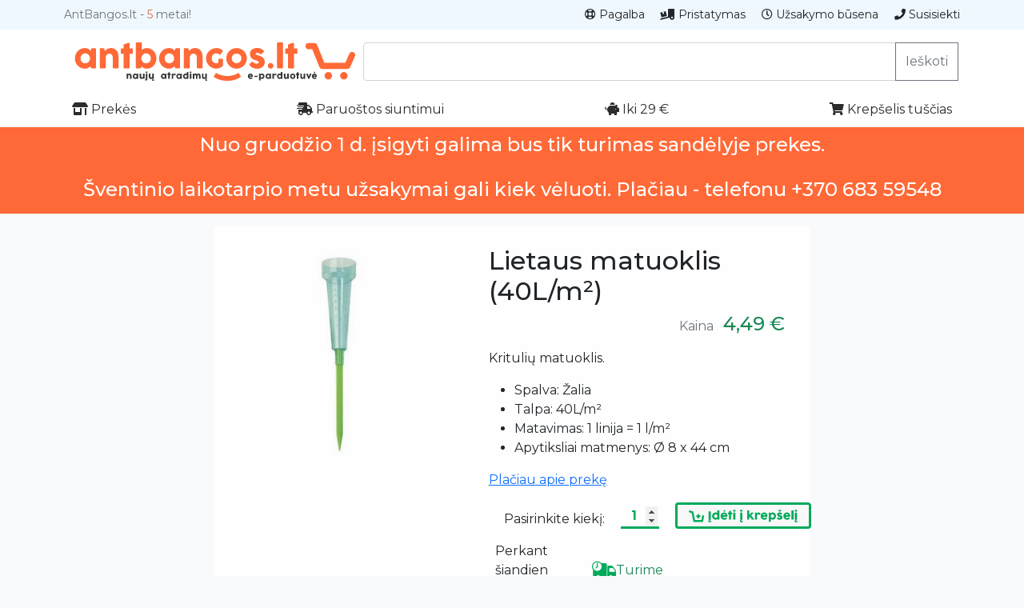

--- FILE ---
content_type: text/html; charset=utf-8
request_url: https://antbangos.lt/preke/2149/lietaus-matuoklis-40l-m/dab/
body_size: 5282
content:
<!DOCTYPE html>
<html lang="lt">
<head>
<script async src="https://www.googletagmanager.com/gtag/js?id=UA-7814393-57"></script>
<script>
  window.dataLayer = window.dataLayer || [];
  function gtag(){dataLayer.push(arguments);}
  gtag('js', new Date());
  gtag('config', 'UA-7814393-57');
</script>
<meta charset="utf-8">
<meta name="viewport" content="width=device-width, initial-scale=1, shrink-to-fit=no">
<link rel="stylesheet" href="/layout/style.css">
<link rel="stylesheet" href="/layout/am.css">
<link rel="stylesheet" href="/layout/bootstrap-5.1.1/css/bootstrap.min.css">	
<!--<script src="/layout/jquery-3.3.1.slim.min.js"></script>-->
<script src="/layout/jquery-3.4.1.min.js"></script>
<title>Lietaus matuoklis (40L/m²) | Parduotuvė Ant Bangos</title>
<!--<link href="https://fonts.googleapis.com/css?family=Raleway|Noto+Sans|Secular+One|Titillium+Web:400,700,900&display=swap" rel="stylesheet">-->
<link href="https://fonts.googleapis.com/css?family=Montserrat:300,400,500,600,700|Titillium+Web:700|Secular+One|Shrikhand&display=swap" rel="stylesheet">
<!-- <script src="https://kit.fontawesome.com/5b8828b688.js"></script>-->
<link href="/layout/fontawesome-5.13.0/css/all.css" rel="stylesheet">
<meta property="fb:app_id" content="457285294406314" />
<link rel="apple-touch-icon" sizes="180x180" href="/apple-touch-icon.png">
<link rel="icon" type="image/png" sizes="32x32" href="/favicon-32x32.png">
<link rel="icon" type="image/png" sizes="16x16" href="/favicon-16x16.png">
<link rel="manifest" href="/site.webmanifest">
<link rel="mask-icon" href="/safari-pinned-tab.svg" color="#ff6937">
<meta name="msapplication-TileColor" content="#ff6937">
<meta name="theme-color" content="#ffffff">
<meta property="og:locale" content="lt_LT">

<meta name="description" content="Kritulių matuoklis.


	Spalva: Žalia
	Talpa: 40L/m&sup2;
	Matavimas: 1 linija = 1...">
<link rel="canonical" href="https://antbangos.lt/preke/2149/lietaus-matuoklis-40l-m/" />
<meta property="og:type" content="product">
<meta property="og:image" content="https://antbangos.lt/img/lietaus-matuoklis-40l-m-1.jpg">
<script type="application/ld+json">
{
  "@context": "https://schema.org/", 
  "@type": "Product", 
  "name": "Lietaus matuoklis (40L/m²)",
  "image": "https://antbangos.lt/img/lietaus-matuoklis-40l-m-1.jpg",
  "brand": "antbangos.lt",
  "offers": {
    "@type": "Offer",
    "url": "https://antbangos.lt/preke/2149/lietaus-matuoklis-40l-m/",
    "priceCurrency": "EUR",
    "price": "4.49",
    "availability": "https://schema.org/InStock",
    "itemCondition": "https://schema.org/NewCondition"
  }
}
</script>

</head>
<body>

	


<div class="ttophead py-1">
<div class="container">
<div class="row justify-content-end ">
	<div class="my-1 col-auto small text-secondary me-auto">AntBangos.lt - <div class="d-inline text-orange">5</div> metai!</div>
	<a class="my-1 col-auto small text-dark text-decoration-none" href="/psl/pagalba" ><i class="far fa-life-ring"></i> Pagalba</a>
	<a class="my-1 col-auto small text-dark text-decoration-none" href="/pristatymas/" ><i class="fas fa-truck-loading"></i> Pristatymas</a>
	<a class="my-1 col-auto small text-dark text-decoration-none" href="/uzsakymas" ><i class="far fa-clock"></i> Užsakymo būsena</a>
	<a class="my-1 col-auto small text-dark text-decoration-none" href="/psl/kontaktai" ><i class="fas fa-phone"></i> Susisiekti</a>
	</div>
</div>
</div>


<div class="tophead ">
<div class="container">
<div class="d-flex py-3">
	<a class="col-4 me-auto d-none d-md-block" href="https://antbangos.lt"><img class="img-fluid" alt="antbangos.lt"  src="/layout/logo.svg"></a>
	<a class="col-6 me-auto d-md-none " href="https://antbangos.lt"><img class="img-fluid" alt="antbangos.lt" src="/layout/logo.svg"></a>



<form class="input-group" method="get" action="/p/">
  <input  name="f" type="text" class="form-control" aria-describedby="button-addon2">
  <button type="submit" class="btn btn-outline-secondary" type="button" id="button-addon2">Ieškoti</button>
  <input name="rf" type="hidden" value="th">
</form>




</div>
</div>
</div>

<div class="fixedhead sticky-top ">
<div class="container">
<div class="d-flex">

<a class=" py-2 px-2 me-auto headeritems text-decoration-none" href="/p/&rf=th"><i class="fas fa-store-alt"></i> Prekės</a>
<a class=" py-2 px-2 me-auto headeritems text-decoration-none" href="/p/?a=h&rf=th"><i class="fas fa-shipping-fast"></i> Paruoštos siuntimui</a>
<a class=" py-2 px-2 me-auto headeritems text-decoration-none" href="/p/?i=29&rf=th"><i class="fas fa-piggy-bank"></i> Iki 29 €</a>


<div class="ml-auto dropdown" id="headcartitem">
<a href="/krepselis/t" class="py-2 px-2 headeritems text-decoration-none d-inline-block"><i class="fas fa-shopping-cart"></i> Krepšelis tuščias</a>
</div>


</div>

</div>
</div>



<style>.globaltopnote {
    background-color: #ff6937;
    color: white;
}</style><div class="container-fluid text-center globaltopnote h6 py-2 mb-0"><h4>
Nuo gruodžio 1 d. įsigyti galima bus tik turimas sandėlyje prekes.
<br><br>
Šventinio laikotarpio metu užsakymai gali kiek vėluoti. Plačiau - telefonu +370 683 59548
</b>
</h4></div>



<div class="container"></div><div class="">
<div class="container-fluid">


  
  <div class="row pt-3 justify-content-center"> <!-- <div class="row p-xl-5 p-lg-5 pt-sm-5 pb-sm-5 pt-md-5 pb-md-5 pt-4 pb-4">-->
    
	
	
	
	
	<div class="col-xl-3 col-lg-3 col-md-3 col-sm-12 col-12 p-4 bg-white animated fadeIn">


<div class="row "><img alt="Lietaus matuoklis (40L/m²) | Parduotuvė Ant Bangos" class="img-fluid rounded" src="/img/lietaus-matuoklis-40l-m-1.jpg" ></div>
    </div>
	
	
	
	
	
	
	
    <div class="col-xl-4 col-lg-4 col-md-4 col-sm-12 col-12 p-4 bg-white animated fadeIn">
      
	  
	  
<div class="shortd mb-2"><h1 class="h2">Lietaus matuoklis (40L/m²)</h1><p class="text-end text-secondary">Kaina <span class="d-inline text-success px-2 py-1 h4">4,49 €</span></p><p>Kritulių matuoklis.</p>

<ul>
	<li>Spalva: Žalia</li>
	<li>Talpa: 40L/m&sup2;</li>
	<li>Matavimas: 1 linija = 1 l/m&sup2;</li>
	<li>Apytiksliai matmenys: Ø 8 x 44 cm</li>
</ul>
<p><a data-bs-toggle="collapse" href="#placiau" role="button" aria-expanded="false" aria-controls="placiau">Plačiau apie prekę</a><div class="collapse" id="placiau">
 
 <li>Prekės kodas: <i>2149</i></li>
 <ul>
	<li>Medžiaga: Plastmasinis, skaidrus</li>
</ul>

 
 </div></p></div> 
 

<form method="post" action="/submit.php" id="atc2149" class="piatc add-to-cart atcbox">
<input type="hidden" value="2149" name="addtocart" />
<input type="hidden" value="2149" name="id" />

<div class="row align-items-end mb-2">

<div class="col-5">
<div class="text-end">Pasirinkite kiekį:</div>
</div>

<div class="col-2">
<input type="number" name="qty" min="1" max="4" value="1" class="w-100 text-center qtyslctbox">
</div>


<div class="col-5">
<button type="submit" class="atcbtndu rounded"><img class="img-fluid my-1 px-2" src="/layout/atc.svg"></button>
</div>


</div>

</form>


<script>
$("#atc2149").submit( function () {    
    $.ajax({   
        type: "POST",
        data : $(this).serialize(),
        cache: false,  
        url: "/submit.php",   
        success: function(data){
            $("#headcartitem").html(data);                       
        }   
    });   
    return false;   
});
</script>

<table class="table table-borderless">
  <thead>
    <tr class="border-bottom">
      <td scope="col">Perkant šiandien</td>
      <td class="border-left" scope="col"><p class="text-success d-inline"><img alt="preke turime" class="mr-2 align-bottom " src="/layout/pristatymo-laikas.png">Turime</td>
    </tr>
  </thead>
  <tbody>
  
<tr>
      <td class="border-bottom">Iki 4 vnt.</td>
      <td class="border-left border-bottom">
	  <li>Išsiųsime iki pirmadienio, sausio 26 d.</li>
	  
	  </td>
</tr>

  
  

  </tbody>
</table>



<p>Pagalba telefonu <span class="text-success">+370 683 59548</span> arba <a class="" href="/atsiliepimai/?pr=2149&do=pq"><i class="fas fa-envelope"></i> čia</a></p><form method="post" action="/submit.php" id="wishlistbtn" class="float-end">
<input type="hidden" value="2149" name="wishlistbtn" />
<button type="submit" class="btn btn-outline-info btn-sm w-100"></i><i class="far fa-heart"></i> Įsiminti</button>
</form>

<script>
$("#wishlistbtn").submit( function () {    
    $.ajax({   
        type: "POST",
        data : $(this).serialize(),
        cache: false,  
        url: "/submit.php",   
        success: function(data){
            $("#wishlistbtn").html(data);                       
        }   
    });   
    return false;   
});
</script>

 
 
 
 
 
 

	  


      
    </div>
	
	

	
  </div>
  </div>







</div>




  <div class="container">
    <div class="row pt-3">


<style>  

.mp2191 {background-image: url(/img/s/sleginis-purkstuvas-1-5-l-1.jpg); background-size: cover; height:250px;     background-position: center; transition: background-image 0.2s; position: relative; } 


</style>

<a href="https://antbangos.lt/preke/2191/sleginis-purkstuvas-1-5-l/pus/" class="col-6 col-sm-6 col-md-4 col-lg-3 col-xl-3 mb-3 text-decoration-none">
<div class="mp2191 rounded-top">






</div>
<div class="mpt text-dark rounded-bottom py-1 px-2">Slėginis purkštuvas 1,5 L</div>
<div class="pim rounded-bottom py-1 px-2"><small><i class="fas fa-shipping-fast"></i> Išsiųsime iki pirmadienio</small> <div class="float-end text-success">5,99 €</div></div>

</a>


<style>  

.mp2857 {background-image: url(/img/s/minkstas-klupejimo-pagrindas-1.jpg); background-size: cover; height:250px;     background-position: center; transition: background-image 0.2s; position: relative; } 
.mp2857:hover {background-image: url(/img/s/minkstas-klupejimo-pagrindas-2.jpg); background-size: cover; height:250px;     background-position: center; position: relative; } 

</style>

<a href="https://antbangos.lt/preke/mink-62995/minkstas-klupejimo-pagrindas/pus/" class="col-6 col-sm-6 col-md-4 col-lg-3 col-xl-3 mb-3 text-decoration-none">
<div class="mp2857 rounded-top">






</div>
<div class="mpt text-dark rounded-bottom py-1 px-2">Minkštas klūpėjimo pagrindas</div>
<div class="pim rounded-bottom py-1 px-2"><small><i class="fas fa-shipping-fast"></i> Išsiųsime iki pirmadienio</small> <div class="float-end text-success">2,49 €</div></div>

</a>
<div class="col-12 mb-2 "><a class="d-block bg-white text-dark text-center py-2" href="/p/?t=857&rf=pp">Sodui ir daržui</a></div>

<style>  

.mp1301 {background-image: url(/img/s/raudona-apyranke-2128-1583844879.jpg); background-size: cover; height:250px;     background-position: center; transition: background-image 0.2s; position: relative; } 
.mp1301:hover {background-image: url(/img/s/raudono-siulo-apyranke-su-pasagele-2129-1583845257.jpg); background-size: cover; height:250px;     background-position: center; position: relative; } 

</style>

<a href="https://antbangos.lt/preke/1301/raudono-siulo-apyranke/pusrd/" class="col-6 col-sm-6 col-md-4 col-lg-3 col-xl-3 mb-3 text-decoration-none">
<div class="mp1301 rounded-top">






</div>
<div class="mpt text-dark rounded-bottom py-1 px-2">Raudono siūlo apyrankė</div>
<div class="pim rounded-bottom py-1 px-2"><small><i class="fas fa-shipping-fast"></i> Išsiųsime iki pirmadienio</small> <div class="float-end text-success">1,99 €</div></div>

</a>


<style>  

.mp2895 {background-image: url(/img/s/saulelydzio-lempa-1.jpg); background-size: cover; height:250px;     background-position: center; transition: background-image 0.2s; position: relative; } 
.mp2895:hover {background-image: url(/img/s/saulelydzio-lempa-3.jpg); background-size: cover; height:250px;     background-position: center; position: relative; } 

</style>

<a href="https://antbangos.lt/preke/saul-65545/saulelydzio-lempa/pusrd/" class="col-6 col-sm-6 col-md-4 col-lg-3 col-xl-3 mb-3 text-decoration-none">
<div class="mp2895 rounded-top">





<div class="mprekvid text-danger p-2"><i class="fab fa-youtube"></i></div>
</div>
<div class="mpt text-dark rounded-bottom py-1 px-2">Saulėlydžio lempa</div>
<div class="pim rounded-bottom py-1 px-2"><small><i class="fas fa-shipping-fast"></i> Išsiųsime iki pirmadienio</small> <div class="float-end text-success">17,99 €</div></div>

</a>


<style>  

.mp2398 {background-image: url(/img/s/skustuvas-nugarai-ir-kunui-1.jpg); background-size: cover; height:250px;     background-position: center; transition: background-image 0.2s; position: relative; } 
.mp2398:hover {background-image: url(/img/s/skustuvas-nugarai-ir-kunui-2.jpg); background-size: cover; height:250px;     background-position: center; position: relative; } 

</style>

<a href="https://antbangos.lt/preke/2398/skustuvas-nugarai-ir-kunui/pusrd/" class="col-6 col-sm-6 col-md-4 col-lg-3 col-xl-3 mb-3 text-decoration-none">
<div class="mp2398 rounded-top">





<div class="mprekvid text-danger p-2"><i class="fab fa-youtube"></i></div>
</div>
<div class="mpt text-dark rounded-bottom py-1 px-2">Skustuvas nugarai ir kūnui</div>
<div class="pim rounded-bottom py-1 px-2"><small><i class="fas fa-shipping-fast"></i> Išsiųsime iki pirmadienio</small> <div class="float-end text-success">13,89 €</div></div>

</a>


<style>  

.mp1635 {background-image: url(/img/s/gyvuneliu-komplektas-matrioskos-figureles-1.jpg); background-size: cover; height:250px;     background-position: center; transition: background-image 0.2s; position: relative; } 
.mp1635:hover {background-image: url(/img/s/gyvuneliu-komplektas-matrioskos-figureles-2.jpg); background-size: cover; height:250px;     background-position: center; position: relative; } 

</style>

<a href="https://antbangos.lt/preke/1635/gyvuneliu-komplektas-matrioskos-figureles/pusrd/" class="col-6 col-sm-6 col-md-4 col-lg-3 col-xl-3 mb-3 text-decoration-none">
<div class="mp1635 rounded-top">





<div class="mprekvid text-danger p-2"><i class="fab fa-youtube"></i></div>
</div>
<div class="mpt text-dark rounded-bottom py-1 px-2">Gyvūnėlių komplektas - matrioškos figūrėlės</div>
<div class="pim rounded-bottom py-1 px-2"><small><i class="fas fa-shipping-fast"></i> Išsiųsime iki pirmadienio</small> <div class="float-end text-success">14,49 €</div></div>

</a>


<style>  

.mp2103 {background-image: url(/img/s/telefono-laikiklis-atrama-1.jpg); background-size: cover; height:250px;     background-position: center; transition: background-image 0.2s; position: relative; } 
.mp2103:hover {background-image: url(/img/s/telefono-laikiklis-atrama-2.jpg); background-size: cover; height:250px;     background-position: center; position: relative; } 

</style>

<a href="https://antbangos.lt/preke/2103/telefono-laikiklis-atrama/pusrd/" class="col-6 col-sm-6 col-md-4 col-lg-3 col-xl-3 mb-3 text-decoration-none">
<div class="mp2103 rounded-top">



<div class="bulkiteminfo"><i class="fas fa-piggy-bank"></i> 3 už 2</div>


</div>
<div class="mpt text-dark rounded-bottom py-1 px-2">Telefono laikiklis / atrama</div>
<div class="pim rounded-bottom py-1 px-2"><small><i class="fas fa-shipping-fast"></i> Išsiųsime iki pirmadienio</small> <div class="float-end text-success">1,99 €</div></div>

</a>


<style>  

.mp2706 {background-image: url(/img/s/telefono-laikiklis-dviraciui-ar-paspirtukui-1.jpg); background-size: cover; height:250px;     background-position: center; transition: background-image 0.2s; position: relative; } 
.mp2706:hover {background-image: url(/img/s/telefono-laikiklis-dviraciui-ar-paspirtukui-3.jpg); background-size: cover; height:250px;     background-position: center; position: relative; } 

</style>

<a href="https://antbangos.lt/preke/tele-61500/telefono-laikiklis-dviraciui-ar-paspirtukui/pusrd/" class="col-6 col-sm-6 col-md-4 col-lg-3 col-xl-3 mb-3 text-decoration-none">
<div class="mp2706 rounded-top">





<div class="mprekvid text-danger p-2"><i class="fab fa-youtube"></i></div>
</div>
<div class="mpt text-dark rounded-bottom py-1 px-2">Telefono laikiklis dviračiui ar paspirtukui</div>
<div class="pim rounded-bottom py-1 px-2"><small><i class="fas fa-shipping-fast"></i> Išsiųsime iki pirmadienio</small> <div class="float-end text-success">5,99 €</div></div>

</a>


<style>  

.mp2294 {background-image: url(/img/s/daugiametis-kalendorius-1.jpg); background-size: cover; height:250px;     background-position: center; transition: background-image 0.2s; position: relative; } 


</style>

<a href="https://antbangos.lt/preke/2294/daugiametis-kalendorius/pusrd/" class="col-6 col-sm-6 col-md-4 col-lg-3 col-xl-3 mb-3 text-decoration-none">
<div class="mp2294 rounded-top">



<div class="bulkiteminfo"><i class="fas fa-piggy-bank"></i> 3 už 2</div>


</div>
<div class="mpt text-dark rounded-bottom py-1 px-2">Daugiametis kalendorius</div>
<div class="pim rounded-bottom py-1 px-2"><small><i class="fas fa-shipping-fast"></i> Išsiųsime iki pirmadienio</small> <div class="float-end text-success">2,49 €</div></div>

</a>


<style>  

.mp1909 {background-image: url(/img/s/magnetinis-laikiklis-akiniams-1.jpg); background-size: cover; height:250px;     background-position: center; transition: background-image 0.2s; position: relative; } 
.mp1909:hover {background-image: url(/img/s/magnetinis-laikiklis-akiniams-2.jpg); background-size: cover; height:250px;     background-position: center; position: relative; } 

</style>

<a href="https://antbangos.lt/preke/1909/magnetinis-laikiklis-akiniams/pusrd/" class="col-6 col-sm-6 col-md-4 col-lg-3 col-xl-3 mb-3 text-decoration-none">
<div class="mp1909 rounded-top">





<div class="mprekvid text-danger p-2"><i class="fab fa-youtube"></i></div>
</div>
<div class="mpt text-dark rounded-bottom py-1 px-2">Magnetinis laikiklis akiniams</div>
<div class="pim rounded-bottom py-1 px-2"><small><i class="fas fa-shipping-fast"></i> Išsiųsime iki pirmadienio</small> <div class="float-end text-success">7,99 €</div></div>

</a>
<div class="col-12 mb-3">
<a href="/p/?o=r&rf=prdg" class=" pt-3 pb-4 float-end"><img alt="Ant Bangos" src="/layout/daugiau.svg"></a>
</div></div>	</div>
	
	
	
	
	
	
	
	
  </div>



	


<div class="pt-4 footer">
  <div class="container ">
    <div class="row">
      <div class="col-6 col-md">
        <h5 class="font-weight-normal"><a class="text-decoration-none text-white" href="/p/?rf=fo">Pirkti</a></h5>
		
        <ul class="list-unstyled">
          
          <li class="my-2"><a class="foot-link" href="/p/?a=h&rf=fo">Prekės vietoje</a></li>
          <li class="my-2"><a class="foot-link" href="/p/?s=1&rf=pp&rf=fo">Siunčiamos nemokamai</a></li>
          <li class="my-2"><a class="foot-link" href="/p/?b=1&o=p&rf=fo">Urmu</a></li>
          <li class="my-2"><a class="foot-link" href="/video/">Su video</a></li>
		  
		  
		  <form method="get" action="/p/" class="form-inline mb-4 mt-md-0">
        <input name="f" class="form-control mr-sm-2" type="text" placeholder="Paieška" aria-label="Ieškoti">
		<input name="rf" type="hidden" value="bf">
        <button class="btn btn-outline btn-light mt-2" type="submit">Ieškoti</button>
		<input type="hidden" name="submitsearch" value="1">
      </form>
	  
		  
		  
		  <ul class="list-unstyled text-small clearfix">
		<li class="my-2"><a class="foot-link" href="/p/?f=lietaus+matuoklis&rf=rpk">lietaus matuoklis</a></li><li class="my-2"><a class="foot-link" href="/p/?f=lietaus+krituliu+matuoklis&rf=rpk">lietaus krituliu matuoklis</a></li><li class="my-2"><a class="foot-link" href="/p/?f=lietaus&rf=rpk">lietaus</a></li><li class="my-2"><a class="foot-link" href="/p/?f=lietpal+iai+nuo+lietaus&rf=rpk">lietpaliai nuo lietaus</a></li><li class="my-2"><a class="foot-link" href="/p/?f=lietpal+iai+nuo+lietaus&rf=rpk">lietpal iai nuo lietaus</a></li>

        </ul>
		  
		  

        </ul>
		
		
      </div>
      <div class="col-6 col-md">
	  
	  
	  
        <h5 class="font-weight-normal text-white">ant bangos</h5>
        <ul class="list-unstyled">
		<li class="my-2"><a class="foot-link" href="/psl/1/kas-yra-antbangos-lt/foot/">Apie mus</a></li>
		<li class="my-2"><a class="foot-link" target="_blank" rel="nofollow" href="https://www.facebook.com/antbangos.lt">Facebook</a></li>
          <li class="my-2"><a class="foot-link" target="_blank" rel="nofollow" href="https://www.instagram.com/antbangos.lt/">Instagram</a></li>
          <li class="my-2">© AntBangos.lt 2021</li>
        </ul>
		
		
		
		
      </div>
      <div class="col-6 col-md">
	  
	  <h5 class="font-weight-normal text-white">Pagalba</h5>
	  
	  <ul class="list-unstyled">
          <li class="my-2"><a class="foot-link" href="/uzsakymas">Sekti užsakymą</a></li>
		  <li class="my-2"><a class="foot-link" href="/psl/kontaktai/">Kontaktai</a></li>
		  <li class="my-2"><a class="foot-link" href="/psl/pagalba/">Klausimai ir atsakymai</a></li>
		  <li class="my-2"><a class="foot-link" href="/psl/kontaktai/">Grąžinimas</a></li>
        </ul>
	  
       

	  
	  
	  
	  

	  
      </div>
	  
	  
	  
	  
	  
	  
	  
	  
	  
	        <div class="col-6 col-md">
	  
	  
	  
        <h5 class="font-weight-normal text-white">Kita</h5>
        <ul class="list-unstyled">
		<li class="my-2"><a class="foot-link" href="/psl/17/pirkimo-taisykles-ir-privatumas/">Pirkimo taisyklės ir privatumas</a></li>
		
		
		
		
		
		
				<h5 class="font-weight-normal"><li class="my-2"><a class="foot-link" href="/psl/7/kaip-atsiskaityti/">Atsiskaitymo būdai</a></li></h5>
		<li class="my-2"><a class=" footerpayments text-decoration-none" href="/psl/7/kaip-atsiskaityti/foot/"><img alt="atsiskaitymas elektroninėje parduotuvėje" src="/layout/ik710j2530.png"  /></a>
<a class=" footerpayments text-decoration-none" href="/psl/7/kaip-atsiskaityti/foot/"><img alt="atsiskaitymas elektroninėje parduotuvėje" src="/layout/se_seb.png" /></a>
<!--<a class="col footerpayments text-decoration-none" href="/psl/7/kaip-atsiskaityti/foot/"><img alt="atsiskaitymas elektroninėje parduotuvėje" src="/layout/moq.png"  /></a>-->
<!--<img alt="atsiskaitymas elektroninėje parduotuvėje" src="/layout/ibner82540.png" />-->
<a class=" footerpayments text-decoration-none" href="/psl/7/kaip-atsiskaityti/foot/"><img alt="atsiskaitymas elektroninėje parduotuvėje" src="/layout/il5h272534.png" /></a>
<a class=" footerpayments text-decoration-none" href="/psl/7/kaip-atsiskaityti/foot/"><img alt="atsiskaitymas elektroninėje parduotuvėje" src="/layout/ih91v52510.png" /></a>
<!--<a class="col footerpayments text-decoration-none" href="/psl/7/kaip-atsiskaityti/foot/"><img alt="atsiskaitymas elektroninėje parduotuvėje" src="/layout/iweb0q2504.png" /></a>-->
<a class=" footerpayments text-decoration-none" href="/psl/7/kaip-atsiskaityti/foot/"><img alt="atsiskaitymas elektroninėje parduotuvėje" src="/layout/lt_dnb.png" /></a>
<!--<img alt="atsiskaitymas elektroninėje parduotuvėje" src="/layout/iwzl5k2500.png" />-->
<a class=" footerpayments text-decoration-none" href="/psl/7/kaip-atsiskaityti/foot/"><img alt="atsiskaitymas elektroninėje parduotuvėje" src="/layout/sampo.png" /></a>
<a class=" footerpayments text-decoration-none" href="/psl/7/kaip-atsiskaityti/foot/"><img alt="atsiskaitymas elektroninėje parduotuvėje" src="/layout/ig8frb2512.png" /></a>
<a class=" footerpayments text-decoration-none" href="/psl/7/kaip-atsiskaityti/foot/"><img alt="atsiskaitymas elektroninėje parduotuvėje" src="/layout/parex.png" /></a>
<a class=" footerpayments text-decoration-none" href="/psl/7/kaip-atsiskaityti/foot/"><img alt="atsiskaitymas elektroninėje parduotuvėje" src="/layout/ig53c12524.png" /></a>
<!--<img alt="atsiskaitymas elektroninėje parduotuvėje" src="/layout/iahnqz2522.png" />-->
<a class=" footerpayments text-decoration-none" href="/psl/7/kaip-atsiskaityti/foot/"><img alt="atsiskaitymas elektroninėje parduotuvėje" src="/layout/lku.png" /></a></li>
		

        </ul>
		
		
		
		
      </div>
	  
	  
	  
	  
	  
	  
	  

    </div>
  </div>
</div>






<script src="/layout/ab.js"></script>
<script src="/layout/popper.min.js"></script>
<script src="/layout/bootstrap-5.1.1/js/bootstrap.min.js"></script>
</body>
</html>





--- FILE ---
content_type: application/javascript
request_url: https://antbangos.lt/layout/ab.js
body_size: 1000
content:
// function lu(str, id) {
    // if (str == "") {
        // document.getElementById("totalprice").innerHTML = "";
        //////////// document.getElementById("carcounttxt").innerHTML = "";

		
        // return;
    // } else { 
        // var http = new XMLHttpRequest();
// var url = '/submit.php';

// if (str == "atc") { var params = 'addtocart&qty=1&id='+id; }
// if (str == "buynow") { var params = 'buynow&qty=1&id='+id; }

// if (str == "1") { var params = 'delivery=1'; }
// if (str == "2") { var params = 'delivery=2'; }
// if (str == "3") { var params = 'delivery=3'; }


// http.open('POST', url, true);

////////////Send the proper header information along with the request
// http.setRequestHeader('Content-type', 'application/x-www-form-urlencoded');
// http.onreadystatechange = function() {//Call a function when the state changes.
    // if(http.readyState == 4 && http.status == 200) {

				//////////// if (str == "atc") {	
				//////////// if (this.responseText != "nera") {	document.getElementById("carcounttxt").innerHTML = this.responseText; } 
				//////////// if (this.responseText == "nera") {	 $("#neraprekes").modal(); } 
				//////////// return;
				//////////// }
				
				// if (str == "buynow") {	
				// if (this.responseText != "nera") {	location.href = "/atsiskaitymas"; } 
				// if (this.responseText == "nera") {	 $("#neraprekes").modal(); } 
				// return;
				// }	
				
				// if (str == "1") {
                // document.getElementById("totalprice").innerHTML = this.responseText;
				// return;
				// }
				// if (str == "2") {
                // document.getElementById("totalprice").innerHTML = this.responseText;
				// return;
				// }
				
				// if (str == "3") {
                // document.getElementById("totalprice").innerHTML = this.responseText;
				// return;
				// }
				
            // }
        // }
        // http.send(params);
    // }
// }





(function() {
  'use strict';
  window.addEventListener('load', function() {
    // Fetch all the forms we want to apply custom Bootstrap validation styles to
    var forms = document.getElementsByClassName('needs-validation');
    // Loop over them and prevent submission
    var validation = Array.prototype.filter.call(forms, function(form) {
      form.addEventListener('submit', function(event) {
        if (form.checkValidity() === false) {
          event.preventDefault();
          event.stopPropagation();
        }
        form.classList.add('was-validated');
      }, false);
    });
  }, false);
})();














function copyurl() {
  var copyText = document.getElementById("carturl");
  copyText.select();
  document.execCommand("copy");
  alert("Nukopijuota !: " + copyText.value);
}


$(function () {
  $('[data-toggle="tooltip"]').tooltip()
})

--- FILE ---
content_type: image/svg+xml
request_url: https://antbangos.lt/layout/daugiau.svg
body_size: 5058
content:
<svg width="67.609mm" height="11.41mm" version="1.1" viewBox="0 0 67.609 11.41" xmlns="http://www.w3.org/2000/svg">
 <g transform="translate(-.50932 -.78869)" style="fill:#ff6937;stroke-width:.091235" aria-label="toliau &gt;">
  <g style="fill:#ff6937" aria-label="dauiau&gt;">
   <path d="m8.8768 1.8867c0-0.19182-0.092604-0.28443-0.28443-0.28443h-1.8587c-0.19182 0-0.28443 0.092604-0.28443 0.28443v2.7781c-0.52255-0.48286-1.1708-0.78052-1.9976-0.78052-2.3548 0-3.9423 1.8653-3.9423 4.1606 0 2.4937 1.7992 4.154 3.9423 4.154 0.82021 0 1.5147-0.35719 2.0638-0.93927l0.079375 0.20505c0.07276 0.19182 0.20505 0.60193 0.46964 0.60193h1.528c0.19182 0 0.28443-0.0926 0.28443-0.28443zm-2.249 6.1449c0 1.1377-0.91281 2.0042-2.0108 2.0042-1.0782 0-1.8322-0.88635-1.8322-2.0042 0-1.0848 0.75406-2.0174 1.8322-2.0174 1.098 0 2.0108 0.87974 2.0108 2.0174z" style="fill:#ff6937;stroke-width:.024139"/>
   <path d="m19.246 4.2481c0-0.19182-0.0926-0.28443-0.28443-0.28443h-1.3494c-0.18521 0-0.21167 0.079375-0.28443 0.28443l-0.25135 0.70115c-0.56224-0.66146-1.3295-1.0716-2.3085-1.0716-2.3019 0-4.0746 1.8653-4.0746 4.1672 0 2.4937 1.9315 4.154 4.0746 4.154 0.85328 0 1.6073-0.35057 2.1894-0.95912l0.08599 0.2249c0.07276 0.19182 0.20505 0.60193 0.46964 0.60193h1.4486c0.19182 0 0.28443-0.0926 0.28443-0.28443zm-2.4276 3.7835c0 1.0848-0.84667 2.0042-1.9381 2.0042-1.0848 0-1.8984-0.8599-1.8984-2.0042 0-1.1906 0.89297-2.0042 1.8984-2.0042 1.0914 0 1.9381 0.92604 1.9381 2.0042z" style="fill:#ff6937;stroke-width:.024139"/>
   <path d="m26.34 8.5344c0 1.1311-0.9525 1.4023-1.3758 1.4023-0.89297 0-1.4552-0.64823-1.4552-1.3891v-4.2929c0-0.19182-0.09922-0.29104-0.29104-0.29104h-1.7992c-0.19182 0-0.29104 0.099219-0.29104 0.29104v4.4648c0 2.8575 1.9248 3.4793 2.9964 3.4793 0.91281 0 1.8653-0.30427 2.54-1.2039l0.18521 0.70776c0.05292 0.19182 0.25135 0.3638 0.45641 0.3638h1.1774c0.19844 0 0.29766-0.09922 0.29766-0.29766v-7.5076c0-0.19844-0.09922-0.29766-0.29766-0.29766h-1.8389c-0.19182 0-0.31088 0.092604-0.30427 0.29766z" style="fill:#ff6937;stroke-width:.024139"/>
   <path d="m37.379 8.4153c0-0.11245-0.07276-0.20505-0.19844-0.20505h-1.4684c-0.12568 0-0.19844 0.066146-0.19844 0.19182v1.4155c-0.24474 0.12568-0.53578 0.20505-0.85328 0.20505-1.0319 0-1.8653-0.79375-1.8653-1.991 0-1.1972 0.82682-2.0174 1.7926-2.0174 0.50271 0 1.0782 0.13229 1.5478 0.50271 0.09922 0.07276 0.20505 0.099219 0.27781 0l0.91281-1.4288c0.07276-0.11245 0.03307-0.20505-0.07276-0.29104-0.82021-0.65484-1.7529-0.94589-2.6326-0.91943-2.2754 0.07276-4.1209 1.8587-4.1209 4.1473 0 2.3085 1.8653 4.154 4.1672 4.1738 0.9525 0 1.8918-0.42333 2.5929-0.98557 0.07937-0.07276 0.11906-0.12568 0.11906-0.23151z" style="fill:#ff6937;stroke-width:.024139"/>
   <path d="m39.329 11.789c0 0.18521 0.0926 0.27781 0.27781 0.27781h1.8852c0.18521 0 0.27781-0.0926 0.27781-0.27781v-7.5472c0-0.16536-0.11906-0.27781-0.27781-0.27781h-1.8852c-0.13229 0-0.27781 0.092604-0.27781 0.27781zm-0.0066-9.2604c0 0.3638 0.21167 0.45641 0.52255 0.45641h1.4552c0.31088 0 0.47625-0.099219 0.47625-0.46302v-1.2039c0-0.32411-0.13229-0.52917-0.47625-0.52917h-1.4552c-0.39026 0-0.52255 0.23151-0.52255 0.52917z" style="fill:#ff6937;stroke-width:.024139"/>
   <path d="m51.967 4.2481c0-0.19182-0.09261-0.28443-0.28443-0.28443h-1.3494c-0.18521 0-0.21167 0.079375-0.28443 0.28443l-0.25135 0.70115c-0.56224-0.66146-1.3295-1.0716-2.3085-1.0716-2.3019 0-4.0746 1.8653-4.0746 4.1672 0 2.4937 1.9315 4.154 4.0746 4.154 0.85328 0 1.6073-0.35057 2.1894-0.95912l0.08599 0.2249c0.07276 0.19182 0.20505 0.60193 0.46964 0.60193h1.4486c0.19182 0 0.28443-0.0926 0.28443-0.28443zm-2.4276 3.7835c0 1.0848-0.84667 2.0042-1.9381 2.0042-1.0848 0-1.8984-0.8599-1.8984-2.0042 0-1.1906 0.89297-2.0042 1.8984-2.0042 1.0914 0 1.9381 0.92604 1.9381 2.0042z" style="fill:#ff6937;stroke-width:.024139"/>
   <path d="m59.061 8.5344c0 1.1311-0.9525 1.4023-1.3758 1.4023-0.89297 0-1.4552-0.64823-1.4552-1.3891v-4.2929c0-0.19182-0.09922-0.29104-0.29104-0.29104h-1.7992c-0.19182 0-0.29104 0.099219-0.29104 0.29104v4.4648c0 2.8575 1.9248 3.4793 2.9964 3.4793 0.91281 0 1.8653-0.30427 2.54-1.2039l0.18521 0.70776c0.05292 0.19182 0.25135 0.3638 0.45641 0.3638h1.1774c0.19844 0 0.29766-0.09922 0.29766-0.29766v-7.5076c0-0.19844-0.09922-0.29766-0.29766-0.29766h-1.8389c-0.19182 0-0.31089 0.092604-0.30427 0.29766z" style="fill:#ff6937;stroke-width:.024139"/>
   <path d="m68.023 8.3425c0.09922-0.099219 0.15214-0.21828 0-0.37042l-3.4991-3.4925c-0.06615-0.066146-0.21828-0.13891-0.33734-0.019844l-0.96573 0.94589c-0.09922 0.099219-0.12568 0.27781-0.01323 0.39026l2.3945 2.3614-2.3945 2.3614c-0.11245 0.11245-0.08599 0.29104 0.01323 0.39026l0.96573 0.94588c0.11906 0.11906 0.2712 0.0463 0.33734-0.01984z" style="fill:#ff6937;stroke-width:.024139"/>
  </g>
 </g>
 <text x="115.07325" y="22.753239" xml:space="preserve"><tspan x="115.07325" y="22.753239"/></text>
 <text x="124.35907" y="9.0921335" xml:space="preserve"><tspan x="124.35907" y="13.374615" style="stroke-width:.26458"/></text>
 <text x="97.002007" y="11.080432" xml:space="preserve"/>
</svg>


--- FILE ---
content_type: image/svg+xml
request_url: https://antbangos.lt/layout/atc.svg
body_size: 10261
content:
<?xml version="1.0" encoding="UTF-8"?>
<svg width="172.36mm" height="20.204mm" version="1.1" viewBox="0 0 172.36 20.204" xmlns="http://www.w3.org/2000/svg" xmlns:osb="http://www.openswatchbook.org/uri/2009/osb">
 <g transform="translate(191.7 -133.86)">
  <g style="stroke-width:0" aria-label="+  Įdėti į krepšelį">
   <path d="m-175.61 147.75c0.1916 0 0.27371-0.16422 0.27371-0.26458v-1.843h1.7426c0.1551 0 0.28282-0.10036 0.28282-0.2737v-1.998c0-0.17335-0.0912-0.27371-0.26458-0.27371h-1.7608v-1.8247c0-0.1551-0.10036-0.28282-0.27371-0.28282h-2.1805c-0.17335 0-0.27371 0.0912-0.27371 0.26458v1.8429h-1.7243c-0.17335 0-0.28283 0.11861-0.28283 0.29196v1.9798c0 0.19159 0.16422 0.2737 0.26458 0.2737h1.7426v1.8247c0 0.17335 0.11861 0.28283 0.29195 0.28283z" style="fill:#00aa5b;stroke-width:0"/>
   <path d="m-160.32 149.25c0 0.25546 0.12773 0.38319 0.38319 0.38319h2.6184c0.25546 0 0.38319-0.12773 0.38319-0.38319v-12.235c0-0.26458-0.12773-0.39231-0.38319-0.39231h-2.6184c-0.25546 0-0.38319 0.12773-0.38319 0.39231zm4.3337 2.4451c0-0.19159-0.16422-0.3102-0.30107-0.3102h-1.0674c-0.1551 0-0.3102 0.10949-0.3102 0.35582 0.0274 0.43793-0.31933 0.62952-0.63865 0.62952-0.32844-9e-3 -0.64777-0.20072-0.65689-0.62952 9e-3 -0.17335 0.0547-0.31932 0.17335-0.43793l1.7335-1.7335c0.14598-0.14598 0.14598-0.28283 0-0.41968-0.24633-0.25546-0.50179-0.5018-0.74813-0.74813-0.12772-0.13685-0.26458-0.13685-0.41968 0l-1.77 1.77c-0.37406 0.41056-0.62952 0.98534-0.62952 1.5784 0 1.2955 1.0674 2.3174 2.3265 2.3174 1.3594 0 2.3082-1.1039 2.3082-2.3721z" style="fill:#00aa5b;stroke-width:0"/>
   <path d="m-143.26 135.59c0-0.26458-0.12773-0.39231-0.39231-0.39231h-2.5637c-0.26458 0-0.39231 0.12773-0.39231 0.39231v3.8319c-0.72076-0.66601-1.6149-1.0766-2.7553-1.0766-3.248 0-5.4376 2.5728-5.4376 5.7387 0 3.4396 2.4816 5.7296 5.4376 5.7296 1.1313 0 2.0893-0.49267 2.8465-1.2955l0.10948 0.28283c0.10036 0.26458 0.28283 0.83024 0.64777 0.83024h2.1075c0.26458 0 0.39231-0.12773 0.39231-0.39231zm-3.102 8.4757c0 1.5692-1.259 2.7644-2.7735 2.7644-1.4871 0-2.5272-1.2226-2.5272-2.7644 0-1.4963 1.0401-2.7827 2.5272-2.7827 1.5145 0 2.7735 1.2134 2.7735 2.7827z" style="fill:#00aa5b;stroke-width:0"/>
   <path d="m-132.93 146.04c-0.52916 0.41055-0.96709 1.0036-2.6276 1.0036-1.1678 0-2.1896-0.74813-2.4998-1.9342h6.3135c0.94884 0 1.3047-0.1551 1.3047-1.104 0-4.0508-3.1111-5.6566-5.1913-5.6566-3.3392 0-5.6383 2.5728-5.6383 5.7296 0 3.1659 2.7006 5.7296 5.7296 5.7296 1.3503 0 2.7279-0.28283 4.1968-1.5784 0.20984-0.17335 0.20072-0.3467 0.0182-0.59303l-1.1222-1.551c-0.13685-0.18247-0.36494-0.14597-0.48355-0.0456zm-2.8009-5.0453c1.0127 0 1.8064 0.5839 2.2718 1.6149h-4.4249c0.38319-0.8941 1.1587-1.6149 2.1532-1.6149zm-0.90323-4.3154c0 0.35582 0.21897 0.45618 0.52004 0.45618h1.4598c0.30108 0 0.47442-0.10036 0.47442-0.4653v-1.4689c0-0.31933-0.1186-0.52917-0.47442-0.52917h-1.4598c-0.39231 0-0.52004 0.23721-0.52004 0.52917z" style="fill:#00aa5b;stroke-width:0"/>
   <path d="m-123.26 141.56c0.22808 0 0.34669-0.11861 0.34669-0.35582v-2.363c0-0.17334-0.11861-0.34669-0.34669-0.34669h-1.4689v-2.5637c0-0.4653-0.31932-0.62953-0.67514-0.51092l-2.29 0.75725c-0.35582 0.11861-0.42881 0.26458-0.42881 0.52004v1.7973h-1.2226c-0.22809 0-0.35581 0.13685-0.35581 0.34669v2.363c0 0.23721 0.1186 0.35582 0.35581 0.35582h1.2226v7.682c0 0.25546 0.12773 0.38319 0.38319 0.38319h2.6184c0.26458 0 0.39231-0.12773 0.39231-0.38319v-7.682z" style="fill:#00aa5b;stroke-width:0"/>
   <path d="m-121.25 149.25c0 0.25546 0.12772 0.38319 0.38318 0.38319h2.6002c0.25546 0 0.38319-0.12773 0.38319-0.38319v-10.41c0-0.22809-0.16423-0.38319-0.38319-0.38319h-2.6002c-0.18247 0-0.38318 0.12773-0.38318 0.38319zm-9e-3 -12.773c0 0.5018 0.29195 0.62952 0.72076 0.62952h2.0072c0.4288 0 0.65689-0.13685 0.65689-0.63864v-1.6605c0-0.44705-0.18247-0.72988-0.65689-0.72988h-2.0072c-0.53829 0-0.72076 0.31932-0.72076 0.72988z" style="fill:#00aa5b;stroke-width:0"/>
   <path d="m-110.29 149.25c0 0.25546 0.12773 0.38319 0.38319 0.38319h2.6002c0.25546 0 0.38319-0.12773 0.38319-0.38319v-10.41c0-0.22809-0.16423-0.38319-0.38319-0.38319h-2.6002c-0.18247 0-0.38319 0.12773-0.38319 0.38319zm-9e-3 -12.773c0 0.5018 0.29195 0.62952 0.72076 0.62952h2.0072c0.4288 0 0.65689-0.13685 0.65689-0.63864v-1.6605c0-0.44705-0.18247-0.72988-0.65689-0.72988h-2.0072c-0.53829 0-0.72076 0.31932-0.72076 0.72988zm4.3154 15.209c0-0.19159-0.16423-0.3102-0.30108-0.3102h-1.0674c-0.1551 0-0.3102 0.10948-0.3102 0.35582 0.0274 0.43792-0.31932 0.62952-0.63864 0.62952-0.32845-9e-3 -0.64777-0.20072-0.6569-0.62952 9e-3 -0.17335 0.0548-0.31933 0.17335-0.43793l1.7335-1.7335c0.14597-0.14597 0.14597-0.28283 0-0.41968-0.24634-0.25546-0.5018-0.50179-0.74813-0.74812-0.12773-0.13686-0.26458-0.13686-0.41968 0l-1.77 1.77c-0.37406 0.41056-0.62952 0.98534-0.62952 1.5784 0 1.2955 1.0674 2.3174 2.3265 2.3174 1.3594 0 2.3082-1.1039 2.3082-2.3721z" style="fill:#00aa5b;stroke-width:0"/>
   <path d="m-89.181 139.08c0.20984-0.20984 0.07299-0.62952-0.37406-0.62952h-2.5911c-0.28283 0-0.43793 0.0182-0.68426 0.28283l-3.1567 3.5399v-6.7058c0-0.24634-0.12773-0.37407-0.37406-0.37407h-2.5911c-0.24633 0-0.37406 0.12773-0.37406 0.37407v13.685c0 0.24633 0.12773 0.37406 0.37406 0.37406h2.5911c0.24634 0 0.37406-0.12773 0.37406-0.37406v-3.0472l1.0218-1.0583 2.9378 4.0964c0.19159 0.28283 0.3102 0.38319 0.56566 0.38319h2.9013c0.32845 0 0.52004-0.31932 0.2737-0.66601l-4.5982-5.9759z" style="fill:#00aa5b;stroke-width:0"/>
   <path d="m-86.92 149.24c0 0.26458 0.12773 0.39231 0.39231 0.39231h2.5728c0.26458 0 0.40143-0.12773 0.40143-0.39231v-6.0215c0-1.2955 0.88498-1.9616 1.9616-1.9616 0.91235 0 1.4963 0.56565 1.8156 0.83936 0.20984 0.18247 0.40143 0.18247 0.55653-0.0456l1.1404-1.6149c0.17335-0.24633 0.20072-0.43793-0.10036-0.70251-0.29195-0.2737-1.6514-1.3868-3.102-1.3868-1.4141 0-1.9798 0.739-2.7097 1.5419l-0.38319-0.97621c-0.18247-0.43793-0.39231-0.45618-0.65689-0.45618h-1.4963c-0.26458 0-0.39231 0.13685-0.39231 0.40144z" style="fill:#00aa5b;stroke-width:0"/>
   <path d="m-69.498 146.04c-0.52916 0.41055-0.96709 1.0036-2.6276 1.0036-1.1678 0-2.1896-0.74813-2.4998-1.9342h6.3135c0.94884 0 1.3047-0.1551 1.3047-1.104 0-4.0508-3.1111-5.6566-5.1913-5.6566-3.3392 0-5.6383 2.5728-5.6383 5.7296 0 3.1659 2.7006 5.7296 5.7296 5.7296 1.3503 0 2.7279-0.28283 4.1968-1.5784 0.20984-0.17335 0.20072-0.3467 0.01825-0.59303l-1.1222-1.551c-0.13685-0.18247-0.36494-0.14597-0.48355-0.0456zm-2.8009-5.0453c1.0127 0 1.8065 0.5839 2.2718 1.6149h-4.4249c0.38319-0.8941 1.1587-1.6149 2.1531-1.6149z" style="fill:#00aa5b;stroke-width:0"/>
   <path d="m-65.084 152.65c0 0.26458 0.1551 0.39231 0.41056 0.39231h2.5455c0.26458 0 0.39231-0.12773 0.39231-0.39231v-4.0326c0.69339 0.65689 1.6878 1.1496 2.8192 1.1496 3.248 0 5.3555-2.5728 5.3555-5.7387 0-3.4396-2.3447-5.6931-5.3008-5.6931-1.4141 0-2.4907 0.63864-3.2571 1.5875l-0.19159-0.74813c-0.07299-0.27371-0.14598-0.72076-0.51092-0.72076h-1.8521c-0.25546 0-0.41056 0.13685-0.41056 0.39231zm3.0929-8.5852c0-1.3776 1.0948-2.7827 2.6276-2.7827 1.7426 0 2.6823 1.2408 2.6823 2.7827 0 1.5419-1.0583 2.737-2.7006 2.737-1.6514 0-2.6093-1.3503-2.6093-2.737z" style="fill:#00aa5b;stroke-width:0"/>
   <path d="m-51.868 147.99c1.1678 1.4871 2.7097 1.8703 4.1877 1.8703 2.1805 0 4.2698-1.3138 4.2698-3.6129 0-1.3412-0.45618-2.8009-2.7918-3.5764-1.7152-0.55653-2.2809-0.56566-2.2809-1.1222 0-0.28283 0.32845-0.53829 1.0218-0.53829 0.76637 0 1.1496 0.3467 1.5692 0.69339 0.20984 0.17335 0.32845 0.21896 0.57478 9e-3l1.3412-1.1678c0.29195-0.25545 0.25546-0.44705 0.0091-0.66601-0.70251-0.65689-1.6057-1.5875-3.5764-1.5875-2.6641 0-4.1786 1.332-4.1786 3.1294 0 1.998 1.0036 3.102 3.2388 3.7589 1.4233 0.41968 1.7243 0.57478 1.7243 1.0766 0 0.43792-0.26458 0.77549-1.1861 0.77549-0.81199 0-1.5601-0.48354-2.144-0.99446-0.20984-0.18247-0.40143-0.22809-0.57478-0.0547l-1.2317 1.2043c-0.30108 0.30108-0.17335 0.58391 0.02737 0.80287zm6.6875-12.755c0.17335-0.17335 0.17335-0.35582 0-0.54741l-0.71163-0.68427c-0.18247-0.17334-0.38319-0.1551-0.53829 0l-1.1313 1.1222-1.1039-1.1404c-0.1551-0.1551-0.35582-0.17335-0.53829 0l-0.72988 0.70251c-0.17335 0.19159-0.17335 0.37406 0 0.54741l2.1167 2.1075c0.06386 0.0639 0.14598 0.12772 0.28283 0.12772 0.13685 0 0.17335-0.0274 0.2737-0.12772z" style="fill:#00aa5b;stroke-width:0"/>
   <path d="m-33.51 146.04c-0.52916 0.41055-0.96709 1.0036-2.6276 1.0036-1.1678 0-2.1896-0.74813-2.4998-1.9342h6.3135c0.94884 0 1.3047-0.1551 1.3047-1.104 0-4.0508-3.1111-5.6566-5.1913-5.6566-3.3392 0-5.6383 2.5728-5.6383 5.7296 0 3.1659 2.7006 5.7296 5.7296 5.7296 1.3503 0 2.7279-0.28283 4.1968-1.5784 0.20984-0.17335 0.20072-0.3467 0.01825-0.59303l-1.1222-1.551c-0.13685-0.18247-0.36494-0.14597-0.48355-0.0456zm-2.8009-5.0453c1.0127 0 1.8065 0.5839 2.2718 1.6149h-4.4249c0.38319-0.8941 1.1587-1.6149 2.1531-1.6149z" style="fill:#00aa5b;stroke-width:0"/>
   <path d="m-29.096 149.22c0 0.28283 0.16422 0.41056 0.4288 0.41056h2.4816c0.26458 0 0.41968-0.16422 0.41968-0.41056v-13.603c0-0.24633-0.17335-0.41055-0.41968-0.41055h-2.4816c-0.24634 0-0.4288 0.12772-0.4288 0.41055z" style="fill:#00aa5b;stroke-width:0"/>
   <path d="m-23.644 149.25c0 0.25546 0.12773 0.38319 0.38319 0.38319h2.6002c0.25546 0 0.38319-0.12773 0.38319-0.38319v-10.41c0-0.22809-0.16422-0.38319-0.38319-0.38319h-2.6002c-0.18247 0-0.38319 0.12773-0.38319 0.38319zm-0.0091-12.773c0 0.5018 0.29195 0.62952 0.72076 0.62952h2.0072c0.4288 0 0.65689-0.13685 0.65689-0.63864v-1.6605c0-0.44705-0.18247-0.72988-0.65689-0.72988h-2.0072c-0.53829 0-0.72076 0.31932-0.72076 0.72988zm4.3154 15.209c0-0.19159-0.16422-0.3102-0.30108-0.3102h-1.0674c-0.1551 0-0.3102 0.10948-0.3102 0.35582 0.02737 0.43792-0.31932 0.62952-0.63864 0.62952-0.32845-9e-3 -0.64777-0.20072-0.65689-0.62952 0.0091-0.17335 0.05474-0.31933 0.17335-0.43793l1.7335-1.7335c0.14598-0.14597 0.14598-0.28283 0-0.41968-0.24633-0.25546-0.50179-0.50179-0.74813-0.74812-0.12773-0.13686-0.26458-0.13686-0.41968 0l-1.77 1.77c-0.37406 0.41056-0.62952 0.98534-0.62952 1.5784 0 1.2955 1.0674 2.3174 2.3265 2.3174 1.3594 0 2.3082-1.1039 2.3082-2.3721z" style="fill:#00aa5b;stroke-width:0"/>
  </g>
  <path d="m-190.14 136.86 4.2506 1.199 2.6823 13.75h12.784l1.2189-7.5771" style="fill:none;paint-order:normal;stroke-linecap:round;stroke-linejoin:round;stroke-width:3.076;stroke:#00af5b"/>
 </g>
</svg>
